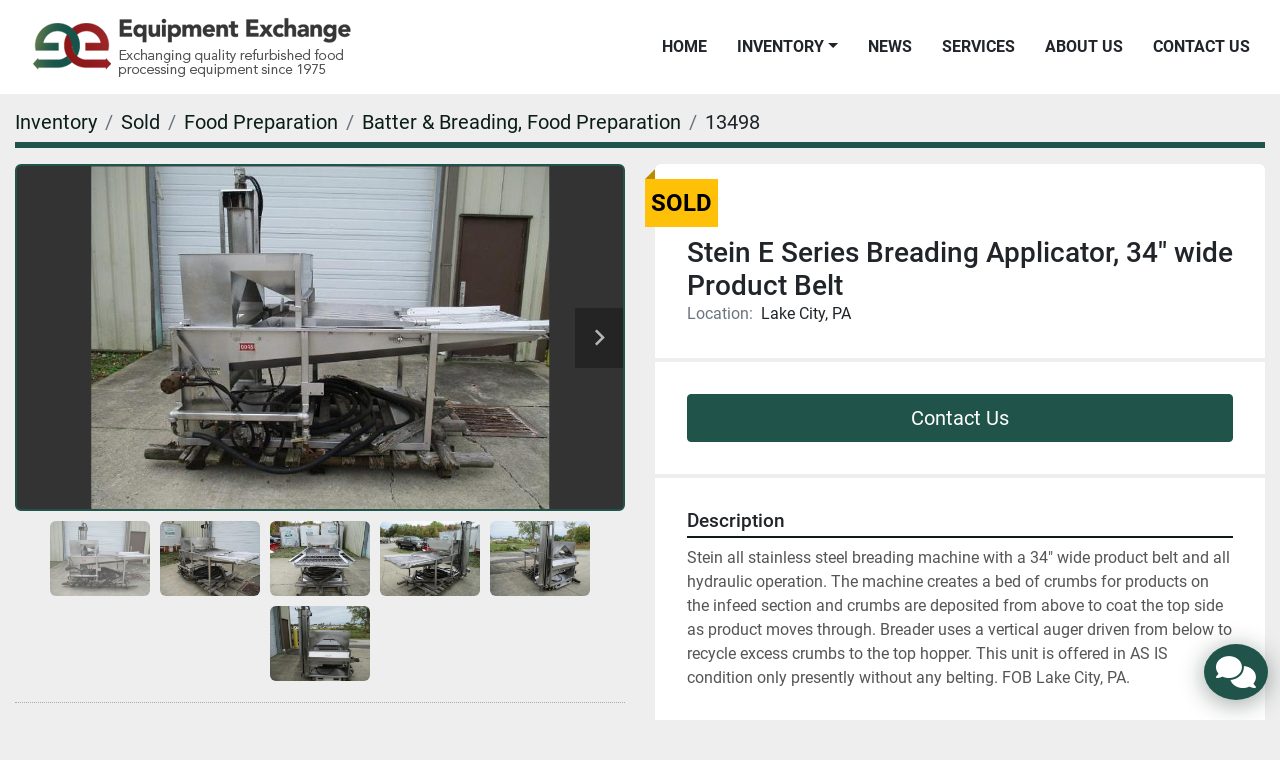

--- FILE ---
content_type: text/html; charset=utf-8
request_url: https://www.eeclink.com/listings/834385-used-stein-e-series-breading-applicator-34-wide-product-belt
body_size: 7195
content:
<!DOCTYPE html><html id="mh" lang="en"><head><title>Used Sold Stein E Series Breading Applicator, 34&quot; wide Product Belt at Equipment Exchange</title><meta content="Used Sold Stein E Series Breading Applicator, 34&quot; wide Product Belt at Equipment Exchange" property="title" /><meta content="text/html; charset=UTF-8" http-equiv="Content-Type" /><meta content="width=device-width, initial-scale=1.0" name="viewport" /><meta content="Stein all stainless steel breading machine with a 34&quot; wide product belt and all hydraulic operation. The machine creates a bed of crumbs for products on the infeed section and crumbs are deposited from above to coat the top side as product moves t..." name="description" /><meta content="wss://system.machinio.com/cable" name="cable-url" /><meta content="Stein all stainless steel breading machine with a 34&quot; wide product belt and all hydraulic operation. The machine creates a bed of crumbs for products on the infeed section and crumbs are deposited from above to coat the top side as product moves t..." property="og:description" /><meta content="Used Sold Stein E Series Breading Applicator, 34&quot; wide Product Belt at Equipment Exchange" property="og:title" /><meta content="website" property="og:type" /><meta content="summary_large_image" property="twitter:card" /><meta content="Used Sold Stein E Series Breading Applicator, 34&quot; wide Product Belt at Equipment Exchange" property="twitter:title" /><meta content="Stein all stainless steel breading machine with a 34&quot; wide product belt and all hydraulic operation. The machine creates a bed of crumbs for products on the infeed section and crumbs are deposited from above to coat the top side as product moves t..." property="twitter:description" /><meta content="https://i.machineryhost.com/c47f3a41909ffa9e027d655606c43531/large-IMG_0139.jpg" property="twitter:image" /><link href="https://i.machineryhost.com" rel="preconnect" /><link href="https://i.system.machinio.com" rel="preconnect" /><link href="https://s3.amazonaws.com" rel="preconnect" /><meta content="https://i.machineryhost.com/c47f3a41909ffa9e027d655606c43531/large-IMG_0139.jpg" property="og:image" /><meta content="noindex" name="robots" /><link rel="stylesheet" href="/styles/custom-cb0ae69d39a2345bd32c6673958b4f0a.css" media="all" /><link rel="stylesheet" href="/packs/css/918-ca3a6288.css" media="all" />
<link rel="stylesheet" href="/packs/css/application-5f9e7bfe.css" media="all" /><link href="https://www.eeclink.com/listings/834385-used-stein-e-series-breading-applicator-34-wide-product-belt" rel="canonical" /><meta content="https://www.eeclink.com/listings/834385-used-stein-e-series-breading-applicator-34-wide-product-belt" property="og:url" /><script id="json-ld" type="application/ld+json">{"@context":"https://schema.org/","@type":"Product","name":"Stein E Series Breading Applicator, 34\" wide Product Belt","description":"Stein all stainless steel breading machine with a 34\" wide product belt and all hydraulic operation. The machine creates a bed of crumbs for products on the infeed section and crumbs are deposited from above to coat the top side as product moves through. Breader uses a vertical auger driven from below to recycle excess crumbs to the top hopper. This unit is offered in AS IS condition only presently without any belting. FOB Lake City, PA.","productID":834385,"category":"Food Preparation","offers":{"@type":"Offer","url":"https://www.eeclink.com/listings/834385-used-stein-e-series-breading-applicator-34-wide-product-belt","itemCondition":"https://schema.org/UsedCondition","availability":"http://schema.org/OutOfStock","seller":"Equipment Exchange"},"sku":"13498","image":["https://i.machineryhost.com/c47f3a41909ffa9e027d655606c43531/large-IMG_0139.jpg","https://i.machineryhost.com/f45b9ed5267bd588ef9cf4b0a1966a35/large-IMG_0140.jpg","https://i.machineryhost.com/aac1a75ac7ace7ac2d4ddfe39fb75577/large-IMG_0141.jpg","https://i.machineryhost.com/8dd5f18bf81b072c3fdc8cb6b4b99504/large-IMG_0142.jpg","https://i.machineryhost.com/7822c71cc84b140fc950be055869b2d6/large-IMG_0143.jpg","https://i.machineryhost.com/68a9c68cdacb0bea83957f626e927bb3/large-IMG_0144.jpg"]}</script><script id="json-ld" type="application/ld+json">{ "@context" : "https://schema.org", "@type" : "LocalBusiness", "name" : "Equipment Exchange", "address" : "10042 Keystone Drive, Lake City, PA 16423", "url" : "https://www.eeclink.com", "image": "https://f.machineryhost.com/7bf764580fc83d84adfd9812c3731437/logo.png", "telephone" : "814.774.0888"}</script></head><body class="body-s2353 body-xl-container"><code data-configs="{&quot;currency&quot;:&quot;usd&quot;,&quot;convert_prices&quot;:false,&quot;gdpr_compliance&quot;:false,&quot;currency_iso_code&quot;:false,&quot;show_webshop_stripe_invoice_checkout_hint&quot;:false,&quot;private_price_webshop&quot;:false,&quot;enable_listing_quantity&quot;:false,&quot;allow_offer&quot;:false,&quot;terms_of_sales_path&quot;:null,&quot;automated_locale&quot;:false,&quot;primary_language_code&quot;:&quot;en&quot;,&quot;manual_languages&quot;:[&quot;en&quot;],&quot;controller_name&quot;:&quot;listings&quot;,&quot;webshop_type&quot;:&quot;ecommerce&quot;,&quot;create_webshop_lead&quot;:null,&quot;display_cookies_consent&quot;:null,&quot;privacy_policy_page&quot;:null,&quot;contact_form_attach_files_limit&quot;:10,&quot;submit_order_button_text&quot;:null,&quot;shopping_cart_header_title&quot;:null,&quot;custom_newsletter_button_title&quot;:null,&quot;restrict_lead_submission_by_buyer_location&quot;:false}"></code><div class="page-wrapper"><div class="hidden-print header-layout"><header class="site-header forely sticky-nav" id="site-header"><div class="w-100 d-flex align-items-center site-header__content justify-content-between"><div class="site-header__logo  "><a class="" href="/"><img class="" alt="Equipment Exchange" src="https://f.machineryhost.com/7bf764580fc83d84adfd9812c3731437/logo.png" /></a></div><div class="d-flex align-items-center"><nav class="primary-nav d-flex align-items-center"><ul class="primary-nav__navbar"><li class="primary-nav__item home"><a class="primary-nav__link" href="/">Home</a></li><li class="primary-nav__item inventory"><div class="dropdown primary-nav__dropdown"><div aria-expanded="false" aria-haspopup="true" class="primary-nav__link dropdown-toggle" id="dropdownMenuButton" role="button"><a href="/listings">Inventory</a></div><div aria-labelledby="dropdownMenuButton" class="dropdown-menu primary-nav__dropdown-menu m-0"><div class="d-flex"><div class="primary-nav__link-block"><div class="primary-nav__link-block__item"><a class="dropdown-item  dropdown-children" href="/bakery-equipment">Bakery Equipment</a><div class="dropdown-item grandchildren w-100"><a class="dropdown-item" data-role="grandchildren-item" href="/bakery-equipment/encruster">Encruster</a><a class="dropdown-item" data-role="grandchildren-item" href="/bakery-equipment/glazer">Glazer</a></div></div><div class="primary-nav__link-block__item"><a class="dropdown-item  dropdown-children" href="/cooking-freezing">Cooking &amp; Freezing</a><div class="dropdown-item grandchildren w-100"><a class="dropdown-item" data-role="grandchildren-item" href="/cooking-freezing/kettles">Kettles</a></div></div><div class="primary-nav__link-block__item"><a class="dropdown-item  dropdown-children" href="/food-preparation">Food Preparation</a><div class="dropdown-item grandchildren w-100"><a class="dropdown-item" data-role="grandchildren-item" href="/food-preparation/batter-breading-food-preparation">Batter &amp; Breading, Food Preparation</a><a class="dropdown-item" data-role="grandchildren-item" href="/food-preparation/batter-mixers-food-preparation">Batter Mixers, Food Preparation</a><a class="dropdown-item" data-role="grandchildren-item" href="/food-preparation/blanchers-food-preparation">Blanchers, Food Preparation</a><a class="dropdown-item" data-role="grandchildren-item" href="/food-preparation/blenders-mixers">Blenders &amp; Mixers</a><a class="dropdown-item" data-role="grandchildren-item" href="/food-preparation/blenders-mixers-food-preparation">Blenders &amp; Mixers, Food Preparation</a><a class="dropdown-item" data-role="grandchildren-item" href="/food-preparation/bowl-choppers">Bowl Choppers</a><a class="dropdown-item" data-role="grandchildren-item" href="/food-preparation/breaders-food-preparation">Breaders, Food Preparation</a><a class="dropdown-item" data-role="grandchildren-item" href="/food-preparation/cooking-cooling">Cooking/Cooling</a><a class="dropdown-item" data-role="grandchildren-item" href="/food-preparation/dual-auger-blenders-food-preparation">Dual Auger Blenders, Food Preparation</a><a class="dropdown-item" data-role="grandchildren-item" href="/food-preparation/emulsifiers-food-preparation">Emulsifiers, Food Preparation</a><a class="dropdown-item" data-role="grandchildren-item" href="/food-preparation/fillers-food-preparation">Fillers, Food Preparation</a><a class="dropdown-item" data-role="grandchildren-item" href="/food-preparation/flatteners-food-preparation">Flatteners, Food Preparation</a><a class="dropdown-item" data-role="grandchildren-item" href="/food-preparation/formers">Formers</a><a class="dropdown-item" data-role="grandchildren-item" href="/food-preparation/formers-food-preparation">Formers, Food Preparation</a><a class="dropdown-item" data-role="grandchildren-item" href="/food-preparation/fryer">Fryer</a><a class="dropdown-item" data-role="grandchildren-item" href="/food-preparation/grinders">Grinders</a><a class="dropdown-item" data-role="grandchildren-item" href="/food-preparation/hydrauflakers-extructors">Hydrauflakers &amp; Extructors</a><a class="dropdown-item" data-role="grandchildren-item" href="/food-preparation/injectors">Injectors</a><a class="dropdown-item" data-role="grandchildren-item" href="/food-preparation/leg-processors">Leg Processors</a><a class="dropdown-item" data-role="grandchildren-item" href="/food-preparation/linker">Linker</a><a class="dropdown-item" data-role="grandchildren-item" href="/food-preparation/macerator-tenderizers">Macerator Tenderizers</a><a class="dropdown-item" data-role="grandchildren-item" href="/food-preparation/massagers-tumblers">Massagers &amp;Tumblers</a><a class="dropdown-item" data-role="grandchildren-item" href="/food-preparation/meat-presses">Meat Presses</a><a class="dropdown-item" data-role="grandchildren-item" href="/food-preparation/mixers">Mixers</a><a class="dropdown-item" data-role="grandchildren-item" href="/food-preparation/mixers-grinders">Mixers &amp; Grinders</a><a class="dropdown-item" data-role="grandchildren-item" href="/food-preparation/packagers-packaging">Packagers, Packaging</a><a class="dropdown-item" data-role="grandchildren-item" href="/food-preparation/pasta-equipment">Pasta Equipment</a><a class="dropdown-item" data-role="grandchildren-item" href="/food-preparation/poultry">Poultry</a><a class="dropdown-item" data-role="grandchildren-item" href="/food-preparation/poultry-cut-up-equipment">Poultry Cut Up Equipment</a><a class="dropdown-item" data-role="grandchildren-item" href="/food-preparation/presses">Presses</a><a class="dropdown-item" data-role="grandchildren-item" href="/food-preparation/pump-stations">Pump Stations</a><a class="dropdown-item" data-role="grandchildren-item" href="/food-preparation/size">Size</a><a class="dropdown-item" data-role="grandchildren-item" href="/food-preparation/size-reduction">Size Reduction</a><a class="dropdown-item" data-role="grandchildren-item" href="/food-preparation/size-reduction-dicers">Size Reduction / Dicers</a><a class="dropdown-item" data-role="grandchildren-item" href="/food-preparation/skinners">Skinners</a><a class="dropdown-item" data-role="grandchildren-item" href="/food-preparation/slicers">Slicers</a><a class="dropdown-item" data-role="grandchildren-item" href="/food-preparation/smokehouse">Smokehouse</a><a class="dropdown-item" data-role="grandchildren-item" href="/food-preparation/steel-feed-pan-for-grinders">Steel Feed Pan For Grinders</a><a class="dropdown-item" data-role="grandchildren-item" href="/food-preparation/stuffers">Stuffers</a><a class="dropdown-item" data-role="grandchildren-item" href="/food-preparation/tanks-cooking-cooling">Tanks - Cooking / Cooling</a><a class="dropdown-item" data-role="grandchildren-item" href="/food-preparation/tenderizers">Tenderizers</a><a class="dropdown-item" data-role="grandchildren-item" href="/food-preparation/tenderizers-amp-macerators">Tenderizers &amp;amp; Macerators</a><a class="dropdown-item" data-role="grandchildren-item" href="/food-preparation/tenderizers-macerators">Tenderizers &amp;Macerators</a><a class="dropdown-item" data-role="grandchildren-item" href="/food-preparation/tumblers">Tumblers</a><a class="dropdown-item" data-role="grandchildren-item" href="/food-preparation/vacuum-stuffers">Vacuum Stuffers</a><a class="dropdown-item" data-role="grandchildren-item" href="/food-preparation/vacuum-stuffers-piston-stuffers">Vacuum Stuffers &amp; Piston Stuffers</a><a class="dropdown-item" data-role="grandchildren-item" href="/food-preparation/washers-trays-racks-carts">Washers: Trays / Racks / Carts</a></div></div><div class="primary-nav__link-block__item"><a class="dropdown-item  dropdown-children" href="/food-preparation-food-preparation">Food Preparation, Food Preparation</a><div class="dropdown-item grandchildren w-100"><a class="dropdown-item" data-role="grandchildren-item" href="/food-preparation-food-preparation/centrifuge">Centrifuge</a><a class="dropdown-item" data-role="grandchildren-item" href="/food-preparation-food-preparation/grinders">Grinders</a><a class="dropdown-item" data-role="grandchildren-item" href="/food-preparation-food-preparation/mixers">Mixers</a><a class="dropdown-item" data-role="grandchildren-item" href="/food-preparation-food-preparation/slicers">Slicers</a></div></div><div class="primary-nav__link-block__item"><a class="dropdown-item  dropdown-children" href="/food-preparation-freezing">Food Preparation, freezing</a><div class="dropdown-item grandchildren w-100"><a class="dropdown-item" data-role="grandchildren-item" href="/food-preparation-freezing/freezer">Freezer</a></div></div><div class="primary-nav__link-block__item"><a class="dropdown-item  dropdown-children" href="/food-processing">Food Processing</a><div class="dropdown-item grandchildren w-100"><a class="dropdown-item" data-role="grandchildren-item" href="/food-processing/batter-mixers">Batter Mixers</a><a class="dropdown-item" data-role="grandchildren-item" href="/food-processing/blenders-mixers">Blenders &amp; Mixers</a><a class="dropdown-item" data-role="grandchildren-item" href="/food-processing/carton-erectors">Carton Erectors</a><a class="dropdown-item" data-role="grandchildren-item" href="/food-processing/cartoners-sealers">Cartoners &amp; Sealers</a><a class="dropdown-item" data-role="grandchildren-item" href="/food-processing/conveyors">Conveyors</a><a class="dropdown-item" data-role="grandchildren-item" href="/food-processing/conveyors-belt">Conveyors - Belt</a><a class="dropdown-item" data-role="grandchildren-item" href="/food-processing/slicers">Slicers</a><a class="dropdown-item" data-role="grandchildren-item" href="/food-processing/vegetables">Vegetables</a></div></div><div class="primary-nav__link-block__item"><a class="dropdown-item  dropdown-children" href="/labeling">Labeling</a><div class="dropdown-item grandchildren w-100"><a class="dropdown-item" data-role="grandchildren-item" href="/labeling/labelers">Labelers</a></div></div><div class="primary-nav__link-block__item"><a class="dropdown-item  dropdown-children" href="/material-handling">Material Handling</a><div class="dropdown-item grandchildren w-100"><a class="dropdown-item" data-role="grandchildren-item" href="/material-handling/barrel-dumpers-material-handling">Barrel Dumpers, Material Handling</a><a class="dropdown-item" data-role="grandchildren-item" href="/material-handling/belt-conveyors-material-handling">Belt Conveyors, Material Handling</a><a class="dropdown-item" data-role="grandchildren-item" href="/material-handling/buggies-material-handling">Buggies, Material Handling</a><a class="dropdown-item" data-role="grandchildren-item" href="/material-handling/cart">Cart</a><a class="dropdown-item" data-role="grandchildren-item" href="/material-handling/conveyor-belt-machines-material-handling">Conveyor Belt Machines, Material Handling</a><a class="dropdown-item" data-role="grandchildren-item" href="/material-handling/conveyors">Conveyors</a><a class="dropdown-item" data-role="grandchildren-item" href="/material-handling/conveyors-belt-food-preparation-material-handling">Conveyors - Belt, Food Preparation, Material Handling</a><a class="dropdown-item" data-role="grandchildren-item" href="/material-handling/conveyors-belt-material-handling">Conveyors - Belt, Material Handling</a><a class="dropdown-item" data-role="grandchildren-item" href="/material-handling/conveyors-belt-refrigeration">Conveyors - Belt, Refrigeration</a><a class="dropdown-item" data-role="grandchildren-item" href="/material-handling/conveyors-material-handling">Conveyors, Material Handling</a><a class="dropdown-item" data-role="grandchildren-item" href="/material-handling/conveyors-screw-material-handling">Conveyors - Screw, Material Handling</a><a class="dropdown-item" data-role="grandchildren-item" href="/material-handling/conveyors-vibratory-material-handling">Conveyors - Vibratory, Material Handling</a><a class="dropdown-item" data-role="grandchildren-item" href="/material-handling/general-plant-equipment-material-handling">General Plant Equipment, Material Handling</a><a class="dropdown-item" data-role="grandchildren-item" href="/material-handling/hydrauflakers-extructors">Hydrauflakers &amp; Extructors</a><a class="dropdown-item" data-role="grandchildren-item" href="/material-handling/racks">Racks</a><a class="dropdown-item" data-role="grandchildren-item" href="/material-handling/steel-conveyors">Steel Conveyors</a><a class="dropdown-item" data-role="grandchildren-item" href="/material-handling/steel-tubs">Steel Tubs</a><a class="dropdown-item" data-role="grandchildren-item" href="/material-handling/tanks-cooking-cooling">Tanks - Cooking / Cooling</a><a class="dropdown-item" data-role="grandchildren-item" href="/material-handling/vat-dumpers-column-lifts">Vat Dumpers &amp; Column Lifts</a></div></div><div class="primary-nav__link-block__item"><a class="dropdown-item  dropdown-children" href="/packaging">Packaging</a><div class="dropdown-item grandchildren w-100"><a class="dropdown-item" data-role="grandchildren-item" href="/packaging/automatic-single-clippers-packaging">Automatic Single Clippers, Packaging</a><a class="dropdown-item" data-role="grandchildren-item" href="/packaging/baggers-packaging">Baggers, Packaging</a><a class="dropdown-item" data-role="grandchildren-item" href="/packaging/band-sealers-packaging">Band Sealers, Packaging</a><a class="dropdown-item" data-role="grandchildren-item" href="/packaging/cartoners-packaging">Cartoners, Packaging</a><a class="dropdown-item" data-role="grandchildren-item" href="/packaging/cartoners-sealers">Cartoners, Sealers</a><a class="dropdown-item" data-role="grandchildren-item" href="/packaging/cartoners-sealers-packaging">Cartoners &amp; Sealers, Packaging</a><a class="dropdown-item" data-role="grandchildren-item" href="/packaging/case-sealers-packaging">Case Sealers, Packaging</a><a class="dropdown-item" data-role="grandchildren-item" href="/packaging/checkweighers-packaging">Checkweighers, Packaging</a><a class="dropdown-item" data-role="grandchildren-item" href="/packaging/clippers-sizers-packaging">Clippers &amp; Sizers, Packaging</a><a class="dropdown-item" data-role="grandchildren-item" href="/packaging/foil-crimpers-for-tray-lines-packaging">Foil Crimpers for Tray Lines, Packaging</a><a class="dropdown-item" data-role="grandchildren-item" href="/packaging/graders-packaging">Graders, Packaging</a><a class="dropdown-item" data-role="grandchildren-item" href="/packaging/harder-map-tray-sealers-packaging">Harder Map Tray Sealers, Packaging</a><a class="dropdown-item" data-role="grandchildren-item" href="/packaging/inkjet-printers-packaging">Inkjet Printers, Packaging</a><a class="dropdown-item" data-role="grandchildren-item" href="/packaging/metal-detectors">Metal Detectors</a><a class="dropdown-item" data-role="grandchildren-item" href="/packaging/roll-stock-packagers">Roll Stock Packagers</a><a class="dropdown-item" data-role="grandchildren-item" href="/packaging/scales-scaling-systems">Scales &amp; Scaling Systems</a><a class="dropdown-item" data-role="grandchildren-item" href="/packaging/shrink-tunnels">Shrink Tunnels</a><a class="dropdown-item" data-role="grandchildren-item" href="/packaging/vacuum-packagers">Vacuum Packagers</a><a class="dropdown-item" data-role="grandchildren-item" href="/packaging/wrappers">Wrappers</a></div></div><div class="primary-nav__link-block__item"><a class="dropdown-item  dropdown-children" href="/packaging-packaging">Packaging, Packaging</a><div class="dropdown-item grandchildren w-100"><a class="dropdown-item" data-role="grandchildren-item" href="/packaging-packaging/cartoners-sealers">Cartoners &amp; Sealers</a><a class="dropdown-item" data-role="grandchildren-item" href="/packaging-packaging/cartoners-sealers-packaging">Cartoners &amp; Sealers, Packaging</a><a class="dropdown-item" data-role="grandchildren-item" href="/packaging-packaging/labelers">Labelers</a><a class="dropdown-item" data-role="grandchildren-item" href="/packaging-packaging/stacker">Stacker</a><a class="dropdown-item" data-role="grandchildren-item" href="/packaging-packaging/vacuum-packagers">Vacuum Packagers</a></div></div><div class="primary-nav__link-block__item"><a class="dropdown-item  dropdown-children" href="/refrigeration">Refrigeration</a><div class="dropdown-item grandchildren w-100"><a class="dropdown-item" data-role="grandchildren-item" href="/refrigeration/chillers-refrigeration">Chillers, Refrigeration</a><a class="dropdown-item" data-role="grandchildren-item" href="/refrigeration/compressors-refrigeration">Compressors, Refrigeration</a><a class="dropdown-item" data-role="grandchildren-item" href="/refrigeration/evaporators-refrigeration">Evaporators, Refrigeration</a><a class="dropdown-item" data-role="grandchildren-item" href="/refrigeration/scrape-surface-heat-exchangers">Scrape Surface Heat Exchangers</a><a class="dropdown-item" data-role="grandchildren-item" href="/refrigeration/tunnel-freezers">Tunnel Freezers</a></div></div><div class="primary-nav__link-block__item"><a class="dropdown-item  dropdown-children" href="/restaurant">Restaurant</a><div class="dropdown-item grandchildren w-100"><a class="dropdown-item" data-role="grandchildren-item" href="/restaurant/ice-tea-maker">Ice Tea Maker</a></div></div><div class="primary-nav__link-block__item"><a class="dropdown-item  dropdown-children" href="/support-equipment">Support Equipment</a><div class="dropdown-item grandchildren w-100"><a class="dropdown-item" data-role="grandchildren-item" href="/support-equipment/air-handling-support-equipment">Air Handling, Support Equipment</a><a class="dropdown-item" data-role="grandchildren-item" href="/support-equipment/blowers-support-equipment">Blowers, Support Equipment</a><a class="dropdown-item" data-role="grandchildren-item" href="/support-equipment/grinders">Grinders</a><a class="dropdown-item" data-role="grandchildren-item" href="/support-equipment/knife-sharpeners">Knife Sharpeners</a><a class="dropdown-item" data-role="grandchildren-item" href="/support-equipment/metal-detectors">Metal Detectors</a><a class="dropdown-item" data-role="grandchildren-item" href="/support-equipment/motor-starters-support-equipment">Motor Starters, Support Equipment</a><a class="dropdown-item" data-role="grandchildren-item" href="/support-equipment/platforms">Platforms</a><a class="dropdown-item" data-role="grandchildren-item" href="/support-equipment/pumps-liquid-support-equipment">Pumps - Liquid, Support Equipment</a><a class="dropdown-item" data-role="grandchildren-item" href="/support-equipment/pump-stations">Pump Stations</a><a class="dropdown-item" data-role="grandchildren-item" href="/support-equipment/tanks-single-shell">Tanks - Single Shell</a><a class="dropdown-item" data-role="grandchildren-item" href="/support-equipment/vacuum-pumps">Vacuum Pumps</a><a class="dropdown-item" data-role="grandchildren-item" href="/support-equipment/vat-dumpers-column-lifts">Vat Dumpers &amp; Column Lifts</a><a class="dropdown-item" data-role="grandchildren-item" href="/support-equipment/washer">Washer</a><a class="dropdown-item" data-role="grandchildren-item" href="/support-equipment/washers-trays-racks-carts">Washers: Trays / Racks / Carts</a></div></div><div class="primary-nav__link-block__item"><a class="dropdown-item  dropdown-children" href="/support-equipment-material-handling">Support Equipment, Material Handling</a><div class="dropdown-item grandchildren w-100"><a class="dropdown-item" data-role="grandchildren-item" href="/support-equipment-material-handling/belt-conveyors-material-handling">Belt Conveyors, Material Handling</a><a class="dropdown-item" data-role="grandchildren-item" href="/support-equipment-material-handling/conveyor-belt-machines-material-handling">Conveyor Belt Machines, Material Handling</a><a class="dropdown-item" data-role="grandchildren-item" href="/support-equipment-material-handling/conveyors-roller">Conveyors- roller</a><a class="dropdown-item" data-role="grandchildren-item" href="/support-equipment-material-handling/food-prep">Food prep</a><a class="dropdown-item" data-role="grandchildren-item" href="/support-equipment-material-handling/pallet-inverter">Pallet Inverter</a><a class="dropdown-item" data-role="grandchildren-item" href="/support-equipment-material-handling/parts">Parts</a><a class="dropdown-item" data-role="grandchildren-item" href="/support-equipment-material-handling/shuttle-conveyor">Shuttle Conveyor</a><a class="dropdown-item" data-role="grandchildren-item" href="/support-equipment-material-handling/tanks">Tanks</a><a class="dropdown-item" data-role="grandchildren-item" href="/support-equipment-material-handling/valves">Valves</a><a class="dropdown-item" data-role="grandchildren-item" href="/support-equipment-material-handling/vat-dumpers-column-lifts">Vat Dumpers &amp; Column Lifts</a><a class="dropdown-item" data-role="grandchildren-item" href="/support-equipment-material-handling/work-platforms">Work Platforms</a></div></div><div class="primary-nav__link-block__item"><a class="dropdown-item  " href="/vacuum-stuffers-and-piston-stuffers">Vacuum Stuffers And Piston Stuffers</a></div><hr /><a class="dropdown-item view-all" href="/categories">View All</a></div></div></div></div></li><li class="primary-nav__item"><a class="primary-nav__link" href="/blog">News</a></li><li class="primary-nav__item"><a class="primary-nav__link" href="/pages/services">Services</a></li><li class="primary-nav__item"><a class="primary-nav__link" href="/pages/about-us">About Us</a></li><li class="primary-nav__item"><a class="primary-nav__link" href="/pages/contact-us">Contact Us</a></li></ul></nav><div class="hamburger-wrapper d-flex d-lg-none align-items-center" data-role="hamburger-menu"><button aria-label="Menu" class="hamburger hamburger--spin d-flex align-items-center" type="button"><div class="hamburger-box"><div class="hamburger-inner"></div></div></button><h5 class="ml-2 mb-0">Menu</h5></div></div></div></header></div><div class="page-layout" id="page-layout"><div class="page-inner" id="page-inner"><div class="listing-show default" data-listing-id="834385" role="main"><div class="container"><div class="index-header__outer row mt-2"><div class="index-header col-12"><div class="index-header__inner"><nav aria-label="breadcrumb" class="py-2"><ol class="breadcrumb" itemscope="" itemtype="http://schema.org/BreadcrumbList"><li class="breadcrumb-item" itemid="/categories" itemprop="itemListElement" itemscope="" itemtype="http://schema.org/ListItem"><meta content="1" itemprop="position" /><a itemprop="item" itemtype="http://schema.org/Thing" itemid="/categories" itemscope="itemscope" aria-label="Inventory" href="/categories"><span itemprop="name">Inventory</span></a></li><li class="breadcrumb-item" itemid="/sold" itemprop="itemListElement" itemscope="" itemtype="http://schema.org/ListItem"><meta content="2" itemprop="position" /><a itemprop="item" itemtype="http://schema.org/Thing" itemid="/sold" itemscope="itemscope" aria-label="Sold" href="/sold"><span itemprop="name">Sold</span></a></li><li class="breadcrumb-item" itemid="/sold/food-preparation" itemprop="itemListElement" itemscope="" itemtype="http://schema.org/ListItem"><meta content="3" itemprop="position" /><a itemprop="item" itemtype="http://schema.org/Thing" itemid="/sold/food-preparation" itemscope="itemscope" aria-label="Food Preparation" href="/sold/food-preparation"><span itemprop="name">Food Preparation</span></a></li><li class="breadcrumb-item" itemid="/sold/food-preparation/batter-breading-food-preparation" itemprop="itemListElement" itemscope="" itemtype="http://schema.org/ListItem"><meta content="4" itemprop="position" /><a itemprop="item" itemtype="http://schema.org/Thing" itemid="/sold/food-preparation/batter-breading-food-preparation" itemscope="itemscope" aria-label="Batter &amp; Breading, Food Preparation" href="/sold/food-preparation/batter-breading-food-preparation"><span itemprop="name">Batter &amp; Breading, Food Preparation</span></a></li><li class="breadcrumb-item active" itemid="/listings/834385-used-stein-e-series-breading-applicator-34-wide-product-belt" itemprop="itemListElement" itemscope="" itemtype="http://schema.org/ListItem"><meta content="5" itemprop="position" /><meta content="/listings/834385-used-stein-e-series-breading-applicator-34-wide-product-belt" itemid="/listings/834385-used-stein-e-series-breading-applicator-34-wide-product-belt" itemprop="item" itemscope="" itemtype="http://schema.org/Thing" /><span content="Stein E Series Breading Applicator, 34&quot; wide Product Belt" itemprop="name">13498</span></li></ol></nav></div></div></div><div class="pb-5"><div class="row"><div class="col-sm-12 col-lg-6"><div class="d-md-none bg-white rounded-top p-4 mb-3"><h3 class="show-info__title default-listing-title m-0">Stein E Series Breading Applicator, 34&quot; wide Product Belt</h3></div><div class="sticky-gallery"><div class="gallery w-100" id="gallery"><div class="gallery__item overflow-hidden gallery__item--16-9 object-fit--auto"><div class="gallery__nav gallery__nav--prev"><i class="fa-sharp fa-solid fa-angle-left"></i></div><div class="gallery__nav gallery__nav--next"><i class="fa-sharp fa-solid fa-angle-right"></i></div><img alt="Used Stein E Series Breading Applicator, 34&quot; wide Product Belt" data-index="-1" class="gallery-image" data-image-index="-1" fetchpriority="high" itemprop="image" src="https://i.machineryhost.com/c47f3a41909ffa9e027d655606c43531/large-IMG_0139.jpg" /></div><ul class="gallery__thumbnail-container list-unstyled d-none d-md-flex"><li class="gallery__thumbnail current position-relative d-flex align-items-center justify-content-center" data-index="-1" data-muted="" data-type="img"><img alt="Used Stein E Series Breading Applicator, 34&quot; wide Product Belt" src="https://i.machineryhost.com/c47f3a41909ffa9e027d655606c43531/large-IMG_0139.jpg" /></li><li class="gallery__thumbnail position-relative d-flex align-items-center justify-content-center" data-index="0" data-src="https://i.machineryhost.com/f45b9ed5267bd588ef9cf4b0a1966a35/large-IMG_0140.jpg" data-type="img"><img alt="Used Stein E Series Breading Applicator, 34&quot; wide Product Belt" class="gallery-image lazy" data-image-index="0" data-src="https://i.machineryhost.com/f45b9ed5267bd588ef9cf4b0a1966a35/large-IMG_0140.jpg" data-start-index="0" itemprop="image" src="/packs/static/listings/images/loader-9a117e7790fe3298f22b.gif" /></li><li class="gallery__thumbnail position-relative d-flex align-items-center justify-content-center" data-index="1" data-src="https://i.machineryhost.com/aac1a75ac7ace7ac2d4ddfe39fb75577/large-IMG_0141.jpg" data-type="img"><img alt="Used Stein E Series Breading Applicator, 34&quot; wide Product Belt" class="gallery-image lazy" data-image-index="1" data-src="https://i.machineryhost.com/aac1a75ac7ace7ac2d4ddfe39fb75577/large-IMG_0141.jpg" itemprop="image" src="/packs/static/listings/images/loader-9a117e7790fe3298f22b.gif" /></li><li class="gallery__thumbnail position-relative d-flex align-items-center justify-content-center" data-index="2" data-src="https://i.machineryhost.com/8dd5f18bf81b072c3fdc8cb6b4b99504/large-IMG_0142.jpg" data-type="img"><img alt="Used Stein E Series Breading Applicator, 34&quot; wide Product Belt" class="gallery-image lazy" data-image-index="2" data-src="https://i.machineryhost.com/8dd5f18bf81b072c3fdc8cb6b4b99504/large-IMG_0142.jpg" itemprop="image" src="/packs/static/listings/images/loader-9a117e7790fe3298f22b.gif" /></li><li class="gallery__thumbnail position-relative d-flex align-items-center justify-content-center" data-index="3" data-src="https://i.machineryhost.com/7822c71cc84b140fc950be055869b2d6/large-IMG_0143.jpg" data-type="img"><img alt="Used Stein E Series Breading Applicator, 34&quot; wide Product Belt" class="gallery-image lazy" data-image-index="3" data-src="https://i.machineryhost.com/7822c71cc84b140fc950be055869b2d6/large-IMG_0143.jpg" itemprop="image" src="/packs/static/listings/images/loader-9a117e7790fe3298f22b.gif" /></li><li class="gallery__thumbnail position-relative d-flex align-items-center justify-content-center" data-index="4" data-src="https://i.machineryhost.com/68a9c68cdacb0bea83957f626e927bb3/large-IMG_0144.jpg" data-type="img"><img alt="Used Stein E Series Breading Applicator, 34&quot; wide Product Belt" class="gallery-image lazy" data-image-index="4" data-src="https://i.machineryhost.com/68a9c68cdacb0bea83957f626e927bb3/large-IMG_0144.jpg" itemprop="image" src="/packs/static/listings/images/loader-9a117e7790fe3298f22b.gif" /></li></ul></div><div class="utility-button__wrapper utility-button__wrapper--show d-print-none"><button aria-label="Share via Email" class="btn email-button" data-email-lang="en" data-listing-id="834385" id="js-email"><i aria-hidden="true" class="fa-sharp fa-solid fa-envelope"></i><span class="ml-2">Share via Email</span></button><button aria-label="Print Listing" class="btn print-button" data-role="js-print"><i class="fa-sharp fa-solid fa-print"></i><span class="ml-2">Print Listing</span></button></div></div></div><div class="col-12 col-lg-6"><div class="show-info position-relative has-badge"><div class="show-info__header d-flex flex-column gap-16"><div class="sold-badge">Sold</div><h1 class="show-info__title default-listing-title d-none d-md-block mb-0">Stein E Series Breading Applicator, 34&quot; wide Product Belt</h1><div class="d-flex justify-content-between"><div class="d-flex flex-column"></div></div><p class="show-info__location mb-2"><span class="text-muted mr-2">Location:</span>Lake City, PA</p></div><div class="show-info__contact-details"><button class="contact-seller-button js-contact-btn btn btn-lg btn-block btn-primary hidden-print" data-listing-id="834385" data-role="wanted_listing">Contact Us</button></div><div class="show-info__description"><h3 class="show-info__section-heading">Description</h3><div class="show-info__section-text ql-editor p-0 overflow-hidden">Stein all stainless steel breading machine with a 34" wide product belt and all hydraulic operation. The machine creates a bed of crumbs for products on the infeed section and crumbs are deposited from above to coat the top side as product moves through. Breader uses a vertical auger driven from below to recycle excess crumbs to the top hopper. This unit is offered in AS IS condition only presently without any belting. FOB Lake City, PA.</div><div class="show-info__description-toggle__wrapper hidden-print"><a class="show-info__description-toggle description-toggle btn px-0" href="#" id="description-toggle">Show All</a></div></div><div class="show-info__specifications text-xs"><h3 class="show-info__section-heading d-flex justify-content-between align-items-end">Specifications</h3><table class="w-100 table-xs-fixed"><tbody><tr><td>Condition</td><td class="text-xs-ellipsis"><link itemprop="itemCondition" href="http://schema.org/UsedCondition" />Used</td></tr><tr><td>Stock Number</td><td class="text-xs-ellipsis notranslate">13498</td></tr><tr><td>Quantity</td><td class="text-break">1</td></tr><tr><td>Category</td><td class="text-break">Food Preparation</td></tr><tr><td>Subcategory</td><td class="text-break">Batter &amp; Breading, Food Preparation</td></tr></tbody></table></div></div></div></div></div></div></div></div><footer class="site-footer simple" id="site-footer"><div class="container-fluid"><div class="row justify-content-center"><div class="text-center d-flex flex-column justify-content-center col-12"><div class="d-flex flex-wrap justify-content-center"><div class="site-footer__logo m-2 "><a class="" aria-label="Equipment Exchange" href="/"><img alt="Equipment Exchange" class="lazy" data-src="https://f.machineryhost.com/7bf764580fc83d84adfd9812c3731437/logo.png" /></a></div></div></div></div></div><div class="container"><div class="row"><div class="col-12 text-center d-flex justify-content-center flex-column"><ul class="footer-nav nav"><li class="footer-nav__item"><a class="footer-nav__link active" href="/listings">Inventory</a></li><li class="footer-nav__item"><a class="footer-nav__link active" href="/blog">News</a></li><li class="footer-nav__item"><a class="footer-nav__link active" href="/pages/services">Services</a></li><li class="footer-nav__item"><a class="footer-nav__link active" href="/pages/about-us">About Us</a></li><li class="footer-nav__item"><a class="footer-nav__link active" href="/pages/covid-19-update">COVID-19 Update</a></li><li class="footer-nav__item"><a class="footer-nav__link active" href="/pages/contact-us">Contact Us</a></li></ul></div></div><div class="row"><div class="col-12 text-center"><div class="backlink mb-2"><a href="https://www.machinio.com/system" rel="noopener" target="_blank">Machinio System</a> website by <a href="https://www.machinio.com" rel="noopener" target="_blank">Machinio</a></div></div></div></div></footer><div class="fixed_container d-print-none"><div class="live-chat-icon" data-automated-chat-response="" data-chat-analytics="disabled" data-chat-contact-form="" id="live-chat-icon"><div class="floating-btn"><div class="fa fa-comments"></div><span class="invisible floating-btn--background"><div class="floating-btn--indicator text-center"></div></span></div></div></div></div></div><script>
//<![CDATA[
var _rollbarConfig = {
  accessToken: "aec4e181ec6a45498ca430cb2d1dcff8",
  captureUncaught: true,
  captureUnhandledRejections: true,
  ignoredMessages: [
    '(.*)QuotaExceededError:(.*)',
    '(.*)DOM Exception 22:(.*)',
    'QuotaExceededError(.*)',
    'DOM Exception 22(.*)',
    'DOM Exception 22: QuotaExceededError: An attempt was made to add something to storage that exceeded the quota.',
    'The quota has been exceeded.',
    'Object Not Found Matching Id',
    'Script error.',
    '(.*)[lgst]\\.a\\.init is not a function\\.(.*)',
    "SyntaxError: Unexpected keyword 'this'",
    "Cannot read properties of null \\(reading .style.\\)",
    "null is not an object \\(evaluating .a\\.style.\\)",
    "Can't find variable: gmo",
    "scrollReadRandom",
    "replaceChildren is not a function",
    "Cannot read properties of undefined \\(reading .value.\\)"
  ],
  payload: {
    environment: "production"
  }
};
//]]>
</script><script src="/packs/js/runtime-4e83ecbc66661d7bb1f5.js" defer="defer"></script>
<script src="/packs/js/692-1ab0e0c46d8705502bce.js" defer="defer"></script>
<script src="/packs/js/706-cee65121c381e619848d.js" defer="defer"></script>
<script src="/packs/js/635-0afd58c9e729fe544641.js" defer="defer"></script>
<script src="/packs/js/918-9a6f14d0cc992d20f83e.js" defer="defer"></script>
<script src="/packs/js/236-7fa987d4f1b56984a996.js" defer="defer"></script>
<script src="/packs/js/application-673afaabc29bd278b405.js" defer="defer"></script>
<script src="/packs/js/624-94c5ec60afc06453862e.js" defer="defer"></script>
<script src="/packs/js/rollbar-1c051f26f9e7b1752fca.js" defer="defer"></script>
<script src="/packs/js/764-c077c878bdeb25835260.js" defer="defer"></script>
<script src="/packs/js/841-90387483698fdd9030e6.js" defer="defer"></script>
<script src="/packs/js/gallery-fa2cce6480da9465cc71.js" defer="defer"></script>
<script src="/packs/js/203-9426842378aeff99f16e.js" defer="defer"></script>
<script src="/packs/js/live_chat-6b6bcf244ac83aba4338.js" defer="defer"></script>
<script src="/packs/js/sticky_header-60e519ca963dffe0bd64.js" defer="defer"></script>
<script src="/packs/js/owl_carousel-dca796c866e00378e552.js" defer="defer"></script><script crossorigin="anonymous" src="https://kit.fontawesome.com/722e3adc3e.js"></script><script src="https://cdnjs.cloudflare.com/polyfill/v3/polyfill.min.js?version=4.8.0&amp;features=Element.prototype.replaceChildren"></script></body></html>